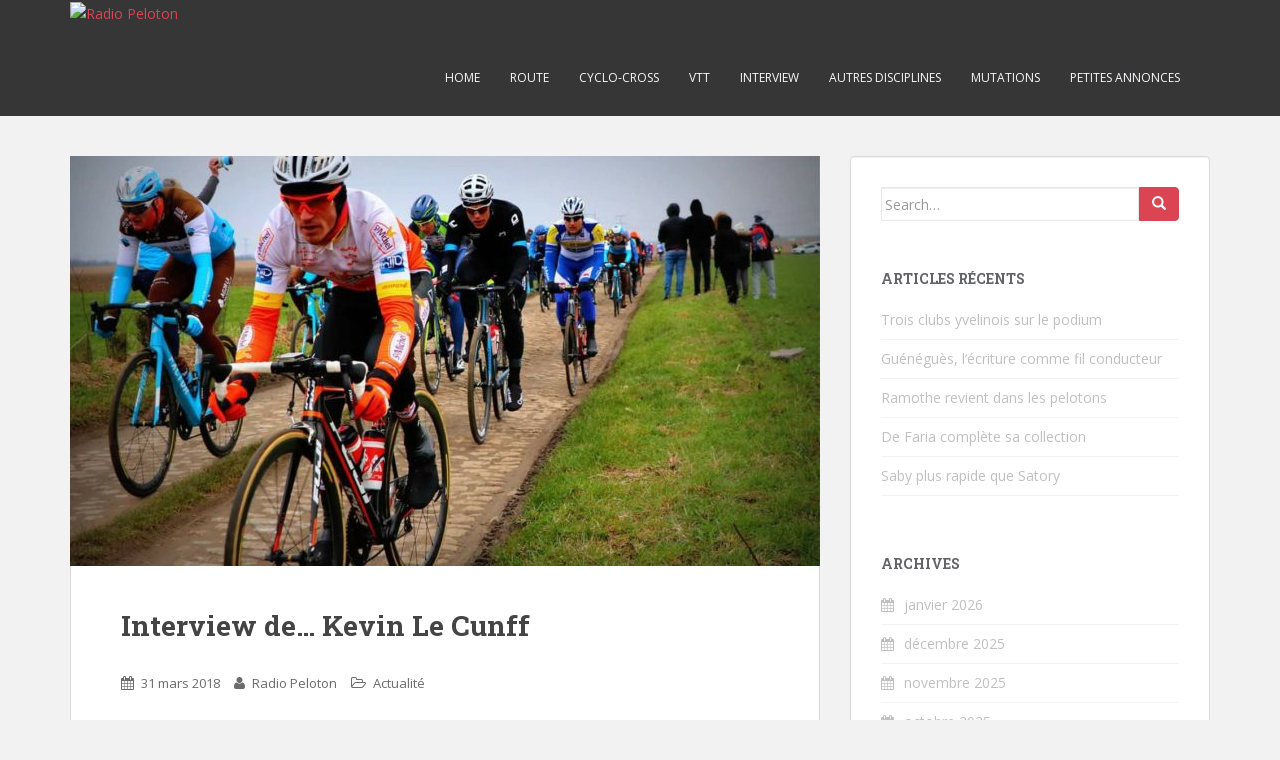

--- FILE ---
content_type: text/html; charset=UTF-8
request_url: http://www.radiopeloton.fr/2018/03/31/interview-de-kevin-le-cunff/
body_size: 6880
content:
<!doctype html>
<!--[if !IE]>
<html class="no-js non-ie" lang="fr-FR"> <![endif]-->
<!--[if IE 7 ]>
<html class="no-js ie7" lang="fr-FR"> <![endif]-->
<!--[if IE 8 ]>
<html class="no-js ie8" lang="fr-FR"> <![endif]-->
<!--[if IE 9 ]>
<html class="no-js ie9" lang="fr-FR"> <![endif]-->
<!--[if gt IE 9]><!-->
<html class="no-js" lang="fr-FR"> <!--<![endif]-->
<head>
<meta charset="UTF-8">
<meta http-equiv="X-UA-Compatible" content="IE=edge,chrome=1">
<meta name="viewport" content="width=device-width, initial-scale=1">
<link rel="profile" href="http://gmpg.org/xfn/11">
<link rel="pingback" href="http://www.radiopeloton.fr/xmlrpc.php">

<title>Interview de&#8230; Kevin Le Cunff &#8211; Radio Peloton</title>
<link rel='dns-prefetch' href='//fonts.googleapis.com' />
<link rel='dns-prefetch' href='//s.w.org' />
<link rel="alternate" type="application/rss+xml" title="Radio Peloton &raquo; Flux" href="http://www.radiopeloton.fr/feed/" />
		<script type="text/javascript">
			window._wpemojiSettings = {"baseUrl":"https:\/\/s.w.org\/images\/core\/emoji\/11\/72x72\/","ext":".png","svgUrl":"https:\/\/s.w.org\/images\/core\/emoji\/11\/svg\/","svgExt":".svg","source":{"concatemoji":"http:\/\/www.radiopeloton.fr\/wp-includes\/js\/wp-emoji-release.min.js?ver=4.9.28"}};
			!function(e,a,t){var n,r,o,i=a.createElement("canvas"),p=i.getContext&&i.getContext("2d");function s(e,t){var a=String.fromCharCode;p.clearRect(0,0,i.width,i.height),p.fillText(a.apply(this,e),0,0);e=i.toDataURL();return p.clearRect(0,0,i.width,i.height),p.fillText(a.apply(this,t),0,0),e===i.toDataURL()}function c(e){var t=a.createElement("script");t.src=e,t.defer=t.type="text/javascript",a.getElementsByTagName("head")[0].appendChild(t)}for(o=Array("flag","emoji"),t.supports={everything:!0,everythingExceptFlag:!0},r=0;r<o.length;r++)t.supports[o[r]]=function(e){if(!p||!p.fillText)return!1;switch(p.textBaseline="top",p.font="600 32px Arial",e){case"flag":return s([55356,56826,55356,56819],[55356,56826,8203,55356,56819])?!1:!s([55356,57332,56128,56423,56128,56418,56128,56421,56128,56430,56128,56423,56128,56447],[55356,57332,8203,56128,56423,8203,56128,56418,8203,56128,56421,8203,56128,56430,8203,56128,56423,8203,56128,56447]);case"emoji":return!s([55358,56760,9792,65039],[55358,56760,8203,9792,65039])}return!1}(o[r]),t.supports.everything=t.supports.everything&&t.supports[o[r]],"flag"!==o[r]&&(t.supports.everythingExceptFlag=t.supports.everythingExceptFlag&&t.supports[o[r]]);t.supports.everythingExceptFlag=t.supports.everythingExceptFlag&&!t.supports.flag,t.DOMReady=!1,t.readyCallback=function(){t.DOMReady=!0},t.supports.everything||(n=function(){t.readyCallback()},a.addEventListener?(a.addEventListener("DOMContentLoaded",n,!1),e.addEventListener("load",n,!1)):(e.attachEvent("onload",n),a.attachEvent("onreadystatechange",function(){"complete"===a.readyState&&t.readyCallback()})),(n=t.source||{}).concatemoji?c(n.concatemoji):n.wpemoji&&n.twemoji&&(c(n.twemoji),c(n.wpemoji)))}(window,document,window._wpemojiSettings);
		</script>
		<style type="text/css">
img.wp-smiley,
img.emoji {
	display: inline !important;
	border: none !important;
	box-shadow: none !important;
	height: 1em !important;
	width: 1em !important;
	margin: 0 .07em !important;
	vertical-align: -0.1em !important;
	background: none !important;
	padding: 0 !important;
}
</style>
<link rel='stylesheet' id='sparkling-bootstrap-css'  href='http://www.radiopeloton.fr/wp-content/themes/sparkling/inc/css/bootstrap.min.css?ver=4.9.28' type='text/css' media='all' />
<link rel='stylesheet' id='sparkling-icons-css'  href='http://www.radiopeloton.fr/wp-content/themes/sparkling/inc/css/font-awesome.min.css?ver=4.9.28' type='text/css' media='all' />
<link rel='stylesheet' id='sparkling-fonts-css'  href='//fonts.googleapis.com/css?family=Open+Sans%3A400italic%2C400%2C600%2C700%7CRoboto+Slab%3A400%2C300%2C700&#038;ver=4.9.28' type='text/css' media='all' />
<link rel='stylesheet' id='sparkling-style-css'  href='http://www.radiopeloton.fr/wp-content/themes/sparkling/style.css?ver=4.9.28' type='text/css' media='all' />
<script type='text/javascript' src='http://www.radiopeloton.fr/wp-includes/js/jquery/jquery.js?ver=1.12.4'></script>
<script type='text/javascript' src='http://www.radiopeloton.fr/wp-includes/js/jquery/jquery-migrate.min.js?ver=1.4.1'></script>
<script type='text/javascript' src='http://www.radiopeloton.fr/wp-content/themes/sparkling/inc/js/modernizr.min.js?ver=4.9.28'></script>
<script type='text/javascript' src='http://www.radiopeloton.fr/wp-content/themes/sparkling/inc/js/bootstrap.min.js?ver=4.9.28'></script>
<script type='text/javascript' src='http://www.radiopeloton.fr/wp-content/themes/sparkling/inc/js/functions.min.js?ver=4.9.28'></script>
<link rel='https://api.w.org/' href='http://www.radiopeloton.fr/wp-json/' />
<link rel="EditURI" type="application/rsd+xml" title="RSD" href="http://www.radiopeloton.fr/xmlrpc.php?rsd" />
<link rel="wlwmanifest" type="application/wlwmanifest+xml" href="http://www.radiopeloton.fr/wp-includes/wlwmanifest.xml" /> 
<link rel='prev' title='Interview de&#8230; Axelle Etienne' href='http://www.radiopeloton.fr/2018/03/31/interview-de-axelle-etienne/' />
<link rel='next' title='Interview de&#8230; Maximilien Provost (UC Nantes Atlantique)' href='http://www.radiopeloton.fr/2018/04/03/interview-de-maximilien-provost-uc-nantes-atlantique/' />
<meta name="generator" content="WordPress 4.9.28" />
<link rel="canonical" href="http://www.radiopeloton.fr/2018/03/31/interview-de-kevin-le-cunff/" />
<link rel='shortlink' href='http://www.radiopeloton.fr/?p=7836' />
<link rel="alternate" type="application/json+oembed" href="http://www.radiopeloton.fr/wp-json/oembed/1.0/embed?url=http%3A%2F%2Fwww.radiopeloton.fr%2F2018%2F03%2F31%2Finterview-de-kevin-le-cunff%2F" />
<link rel="alternate" type="text/xml+oembed" href="http://www.radiopeloton.fr/wp-json/oembed/1.0/embed?url=http%3A%2F%2Fwww.radiopeloton.fr%2F2018%2F03%2F31%2Finterview-de-kevin-le-cunff%2F&#038;format=xml" />

		<script type="text/javascript">
			var _gaq = _gaq || [];
			_gaq.push(['_setAccount', 'UA-71921099-1']);
			_gaq.push(['_trackPageview']);
			(function() {
				var ga = document.createElement('script'); ga.type = 'text/javascript'; ga.async = true;
				ga.src = ('https:' == document.location.protocol ? 'https://ssl' : 'http://www') + '.google-analytics.com/ga.js';
				var s = document.getElementsByTagName('script')[0]; s.parentNode.insertBefore(ga, s);
			})();
		</script>

	<!-- <meta name="NextGEN" version="2.2.8" /> -->
<style type="text/css">#logo img {
width: 155px;
}

#masthead .navbar-collapse {
margin-top: 40px;
}

@media (max-width: 767px) {
	#logo img {
		width: 80px;
	}

	#content .top-section {
		display: none;
	}

	#masthead .navbar-collapse {
		margin-top: 0px;
	}


	#menu-home {
		float: right;
		text-align-last: right;
	}
}</style>		<style type="text/css">.recentcomments a{display:inline !important;padding:0 !important;margin:0 !important;}</style>
		<link rel="icon" href="http://www.radiopeloton.fr/wp-content/uploads/2015/12/cropped-rd-logo-32x32.png" sizes="32x32" />
<link rel="icon" href="http://www.radiopeloton.fr/wp-content/uploads/2015/12/cropped-rd-logo-192x192.png" sizes="192x192" />
<link rel="apple-touch-icon-precomposed" href="http://www.radiopeloton.fr/wp-content/uploads/2015/12/cropped-rd-logo-180x180.png" />
<meta name="msapplication-TileImage" content="http://www.radiopeloton.fr/wp-content/uploads/2015/12/cropped-rd-logo-270x270.png" />

</head>

<body class="post-template-default single single-post postid-7836 single-format-standard group-blog">
<div id="page" class="hfeed site">

	<header id="masthead" class="site-header" role="banner">
		<nav class="navbar navbar-default" role="navigation">
			<div class="container">
				<div class="row">
					<div class="site-navigation-inner col-sm-12">		
						<div class="navbar-header">
							<button type="button" class="btn navbar-toggle" data-toggle="collapse" data-target=".navbar-ex1-collapse">
								<span class="sr-only">Toggle navigation</span>
								<span class="icon-bar"></span>
								<span class="icon-bar"></span>
								<span class="icon-bar"></span>
							</button>

							
							<div id="logo">
								<a href="http://www.radiopeloton.fr/"><img src="http://radiopeloton.jiby.fr/wp-content/uploads/2015/12/rd-logo.png"  height="277" width="297" alt="Radio Peloton"/></a>
							</div><!-- end of #logo -->

							
							
						</div>
						<div class="collapse navbar-collapse navbar-ex1-collapse"><ul id="menu-home" class="nav navbar-nav"><li id="menu-item-177" class="menu-item menu-item-type-custom menu-item-object-custom menu-item-177"><a title="Home" href="/">Home</a></li>
<li id="menu-item-47" class="menu-item menu-item-type-taxonomy menu-item-object-category menu-item-47"><a title="Route" href="http://www.radiopeloton.fr/category/route/">Route</a></li>
<li id="menu-item-48" class="menu-item menu-item-type-taxonomy menu-item-object-category menu-item-48"><a title="Cyclo-cross" href="http://www.radiopeloton.fr/category/cyclo-cross/">Cyclo-cross</a></li>
<li id="menu-item-49" class="menu-item menu-item-type-taxonomy menu-item-object-category menu-item-49"><a title="VTT" href="http://www.radiopeloton.fr/category/vtt/">VTT</a></li>
<li id="menu-item-405" class="menu-item menu-item-type-taxonomy menu-item-object-category menu-item-405"><a title="Interview" href="http://www.radiopeloton.fr/category/interview/">Interview</a></li>
<li id="menu-item-50" class="menu-item menu-item-type-taxonomy menu-item-object-category menu-item-50"><a title="Autres disciplines" href="http://www.radiopeloton.fr/category/other/">Autres disciplines</a></li>
<li id="menu-item-51" class="menu-item menu-item-type-taxonomy menu-item-object-category menu-item-51"><a title="Mutations" href="http://www.radiopeloton.fr/category/mutations/">Mutations</a></li>
<li id="menu-item-495" class="menu-item menu-item-type-taxonomy menu-item-object-category menu-item-495"><a title="Petites Annonces" href="http://www.radiopeloton.fr/category/petites-annonces/">Petites Annonces</a></li>
</ul></div>	
					</div>
				</div>
			</div>
		</nav><!-- .site-navigation -->
	</header><!-- #masthead -->

	<div id="content" class="site-content">

		<div class="top-section">
								</div>

		<div class="container main-content-area">			<div class="row ">
				<div class="main-content-inner col-sm-12 col-md-8">

	<div id="primary" class="content-area">
		<main id="main" class="site-main" role="main">

		
			
<article id="post-7836" class="post-7836 post type-post status-publish format-standard has-post-thumbnail hentry category-actu">
	<img width="750" height="410" src="http://www.radiopeloton.fr/wp-content/uploads/2018/03/29060424_2009701702635726_4405894176662461058_o-750x410.jpg" class="single-featured wp-post-image" alt="" />	<div class="post-inner-content">
		<header class="entry-header page-header">

			<h1 class="entry-title ">Interview de&#8230; Kevin Le Cunff</h1>

			<div class="entry-meta">
				<span class="posted-on"><i class="fa fa-calendar"></i> <a href="http://www.radiopeloton.fr/2018/03/31/interview-de-kevin-le-cunff/" rel="bookmark"><time class="entry-date published" datetime="2018-03-31T22:05:21+00:00">31 mars 2018</time><time class="updated" datetime="2020-11-05T00:24:04+00:00">5 novembre 2020</time></a></span><span class="byline"> <i class="fa fa-user"></i> <span class="author vcard"><a class="url fn n" href="http://www.radiopeloton.fr/author/loic-manceau/">Radio Peloton</a></span></span>
								<span class="cat-links"><i class="fa fa-folder-open-o"></i>
					 <a href="http://www.radiopeloton.fr/category/actu/" rel="category tag">Actualité</a>				</span>
								
			</div><!-- .entry-meta -->
		</header><!-- .entry-header -->

		<div class="entry-content">
			<p>Kévin Le Cunff est un de ces coureurs qui ont mis du temps à découvrir le monde professionnel. A maintenant 30 ans, il est un incoutournable de la formation francilienne St Michel Auber 93.</p>
<p>&nbsp;</p>
<blockquote>
<p><span style="font-size: 14pt">Ma saison s&rsquo;est bien passée, l&rsquo; adaptation a été rapide. J&rsquo;aurais aimé en gagner une mais ce n&rsquo;est pas facile.</span></p>
<p>&nbsp;</p>
</blockquote>
<p><strong>RadioPeloton:</strong> Kévin,  <a href="https://www.affordable-papers.net/">comment</a>  en es tu venu à pratiquer le cyclisme ?</p>
<p><strong>K.LC:</strong> étant jeune, je pratiquais l&rsquo;athlétisme. Puis, vers  11 ans, je me suis fait opérer d&rsquo;un pied bot. Le vélo a fait en partie de ma rééducation et j&rsquo;ai tout de suite accroché.</p>
<p>&nbsp;</p>
<p><strong>R.P:</strong> Comment s’est passée ta saison 2017 ?</p>
<p><strong>K-LC:</strong> ma saison s&rsquo;est bien passée. L&rsquo;adaptation a été rapide. J&rsquo;aurais aimé en gagner une mais ce n&rsquo;est pas facile <img class="_1ift _2560 img" src="https://static.xx.fbcdn.net/images/emoji.php/v9/za5/1.5/16/1f642.png" alt="&#x1f642;" /></p>
<p>&nbsp;</p>
<p><strong>R.P:</strong> Quelle a été ta préparation pour 2018 ?</p>
<p><strong>K-LC:</strong> Comme tous les hivers, je fais un peu de natation et de vélo en novembre. Puis viennent rapidement les stages ( décembre et janvier). La saison reprend vite en fin janvier.</p>
<p>&nbsp;</p>
<p><strong>R.P:</strong> Quels sont les objectifs que tu t’es fixés ?</p>
<p><strong>K-LC:</strong> d&rsquo;un point de vu personnel, ça serait d&rsquo;en gagner une. Du point de vue de l&rsquo; équipe, ça serait de gagner la Coupe de France PMU 2018.</p>
<p>&nbsp;</p>
<p><strong>R.P:</strong> Qui t’entoure à l’entrainement et dans ta préparation ?</p>
<p><strong>K-LC: </strong> je travaille avec un bon entraîneur depuis 3 ans. Il me connaît bien! Il m&rsquo;entraîne mais m&rsquo;aide aussi psychologiquement de temps en temps.</p>
<p>&nbsp;</p>
<p>Crédit photo: Facebook Kevin LE CUNFF</p>
<p>&nbsp;</p>
					</div><!-- .entry-content -->

		<footer class="entry-meta">

	    	
		</footer><!-- .entry-meta -->
	</div>

	
</article><!-- #post-## -->

			
				<nav class="navigation post-navigation" role="navigation">
		<h1 class="screen-reader-text">Pagination d&#039;article</h1>
		<div class="nav-links">
			<div class="nav-previous"><a href="http://www.radiopeloton.fr/2018/03/31/interview-de-axelle-etienne/" rel="prev"><i class="fa fa-chevron-left"></i> Interview de&#8230; Axelle Etienne</a></div><div class="nav-next"><a href="http://www.radiopeloton.fr/2018/04/03/interview-de-maximilien-provost-uc-nantes-atlantique/" rel="next">Interview de&#8230; Maximilien Provost (UC Nantes Atlantique) <i class="fa fa-chevron-right"></i></a></div>		</div><!-- .nav-links -->
	</nav><!-- .navigation -->
	
		
		</main><!-- #main -->
	</div><!-- #primary -->

</div>
	<div id="secondary" class="widget-area col-sm-12 col-md-4" role="complementary">
		<div class="well">
						<aside id="search-2" class="widget widget_search">
<form role="search" method="get" class="form-search" action="http://www.radiopeloton.fr/">
  <div class="input-group">
  	<label class="screen-reader-text" for="s">Search for:</label>
    <input type="text" class="form-control search-query" placeholder="Search&hellip;" value="" name="s" title="Search for:" />
    <span class="input-group-btn">
      <button type="submit" class="btn btn-default" name="submit" id="searchsubmit" value="Search"><span class="glyphicon glyphicon-search"></span></button>
    </span>
  </div>
</form></aside>		<aside id="recent-posts-2" class="widget widget_recent_entries">		<h3 class="widget-title">Articles récents</h3>		<ul>
											<li>
					<a href="http://www.radiopeloton.fr/2026/01/21/trois-clubs-yvelinois-sur-le-podium/">Trois clubs yvelinois sur le podium</a>
									</li>
											<li>
					<a href="http://www.radiopeloton.fr/2026/01/21/guenegues-lecriture-comme-fil-conducteur/">Guénéguès, l’écriture comme fil conducteur</a>
									</li>
											<li>
					<a href="http://www.radiopeloton.fr/2026/01/21/ramothe-revient-dans-les-pelotons/">Ramothe revient dans les pelotons</a>
									</li>
											<li>
					<a href="http://www.radiopeloton.fr/2026/01/19/de-faria-complete-sa-collection/">De Faria complète sa collection</a>
									</li>
											<li>
					<a href="http://www.radiopeloton.fr/2026/01/19/saby-plus-rapide-que-satory/">Saby plus rapide que Satory</a>
									</li>
					</ul>
		</aside><aside id="archives-2" class="widget widget_archive"><h3 class="widget-title">Archives</h3>		<ul>
			<li><a href='http://www.radiopeloton.fr/2026/01/'>janvier 2026</a></li>
	<li><a href='http://www.radiopeloton.fr/2025/12/'>décembre 2025</a></li>
	<li><a href='http://www.radiopeloton.fr/2025/11/'>novembre 2025</a></li>
	<li><a href='http://www.radiopeloton.fr/2025/10/'>octobre 2025</a></li>
	<li><a href='http://www.radiopeloton.fr/2025/09/'>septembre 2025</a></li>
	<li><a href='http://www.radiopeloton.fr/2025/08/'>août 2025</a></li>
	<li><a href='http://www.radiopeloton.fr/2025/07/'>juillet 2025</a></li>
	<li><a href='http://www.radiopeloton.fr/2025/06/'>juin 2025</a></li>
	<li><a href='http://www.radiopeloton.fr/2025/05/'>mai 2025</a></li>
	<li><a href='http://www.radiopeloton.fr/2025/04/'>avril 2025</a></li>
	<li><a href='http://www.radiopeloton.fr/2025/03/'>mars 2025</a></li>
	<li><a href='http://www.radiopeloton.fr/2025/02/'>février 2025</a></li>
	<li><a href='http://www.radiopeloton.fr/2025/01/'>janvier 2025</a></li>
	<li><a href='http://www.radiopeloton.fr/2024/12/'>décembre 2024</a></li>
	<li><a href='http://www.radiopeloton.fr/2024/11/'>novembre 2024</a></li>
	<li><a href='http://www.radiopeloton.fr/2024/10/'>octobre 2024</a></li>
	<li><a href='http://www.radiopeloton.fr/2024/09/'>septembre 2024</a></li>
	<li><a href='http://www.radiopeloton.fr/2024/08/'>août 2024</a></li>
	<li><a href='http://www.radiopeloton.fr/2024/07/'>juillet 2024</a></li>
	<li><a href='http://www.radiopeloton.fr/2024/06/'>juin 2024</a></li>
	<li><a href='http://www.radiopeloton.fr/2024/05/'>mai 2024</a></li>
	<li><a href='http://www.radiopeloton.fr/2024/04/'>avril 2024</a></li>
	<li><a href='http://www.radiopeloton.fr/2024/03/'>mars 2024</a></li>
	<li><a href='http://www.radiopeloton.fr/2024/02/'>février 2024</a></li>
	<li><a href='http://www.radiopeloton.fr/2024/01/'>janvier 2024</a></li>
	<li><a href='http://www.radiopeloton.fr/2023/12/'>décembre 2023</a></li>
	<li><a href='http://www.radiopeloton.fr/2023/11/'>novembre 2023</a></li>
	<li><a href='http://www.radiopeloton.fr/2023/10/'>octobre 2023</a></li>
	<li><a href='http://www.radiopeloton.fr/2023/09/'>septembre 2023</a></li>
	<li><a href='http://www.radiopeloton.fr/2023/08/'>août 2023</a></li>
	<li><a href='http://www.radiopeloton.fr/2023/07/'>juillet 2023</a></li>
	<li><a href='http://www.radiopeloton.fr/2023/06/'>juin 2023</a></li>
	<li><a href='http://www.radiopeloton.fr/2023/05/'>mai 2023</a></li>
	<li><a href='http://www.radiopeloton.fr/2023/04/'>avril 2023</a></li>
	<li><a href='http://www.radiopeloton.fr/2023/03/'>mars 2023</a></li>
	<li><a href='http://www.radiopeloton.fr/2023/02/'>février 2023</a></li>
	<li><a href='http://www.radiopeloton.fr/2023/01/'>janvier 2023</a></li>
	<li><a href='http://www.radiopeloton.fr/2022/12/'>décembre 2022</a></li>
	<li><a href='http://www.radiopeloton.fr/2022/11/'>novembre 2022</a></li>
	<li><a href='http://www.radiopeloton.fr/2022/10/'>octobre 2022</a></li>
	<li><a href='http://www.radiopeloton.fr/2022/09/'>septembre 2022</a></li>
	<li><a href='http://www.radiopeloton.fr/2022/08/'>août 2022</a></li>
	<li><a href='http://www.radiopeloton.fr/2022/07/'>juillet 2022</a></li>
	<li><a href='http://www.radiopeloton.fr/2022/06/'>juin 2022</a></li>
	<li><a href='http://www.radiopeloton.fr/2022/05/'>mai 2022</a></li>
	<li><a href='http://www.radiopeloton.fr/2022/04/'>avril 2022</a></li>
	<li><a href='http://www.radiopeloton.fr/2022/03/'>mars 2022</a></li>
	<li><a href='http://www.radiopeloton.fr/2022/02/'>février 2022</a></li>
	<li><a href='http://www.radiopeloton.fr/2022/01/'>janvier 2022</a></li>
	<li><a href='http://www.radiopeloton.fr/2021/12/'>décembre 2021</a></li>
	<li><a href='http://www.radiopeloton.fr/2021/11/'>novembre 2021</a></li>
	<li><a href='http://www.radiopeloton.fr/2021/10/'>octobre 2021</a></li>
	<li><a href='http://www.radiopeloton.fr/2021/09/'>septembre 2021</a></li>
	<li><a href='http://www.radiopeloton.fr/2021/08/'>août 2021</a></li>
	<li><a href='http://www.radiopeloton.fr/2021/07/'>juillet 2021</a></li>
	<li><a href='http://www.radiopeloton.fr/2021/06/'>juin 2021</a></li>
	<li><a href='http://www.radiopeloton.fr/2021/05/'>mai 2021</a></li>
	<li><a href='http://www.radiopeloton.fr/2021/02/'>février 2021</a></li>
	<li><a href='http://www.radiopeloton.fr/2021/01/'>janvier 2021</a></li>
	<li><a href='http://www.radiopeloton.fr/2020/12/'>décembre 2020</a></li>
	<li><a href='http://www.radiopeloton.fr/2020/11/'>novembre 2020</a></li>
	<li><a href='http://www.radiopeloton.fr/2020/10/'>octobre 2020</a></li>
	<li><a href='http://www.radiopeloton.fr/2020/09/'>septembre 2020</a></li>
	<li><a href='http://www.radiopeloton.fr/2020/08/'>août 2020</a></li>
	<li><a href='http://www.radiopeloton.fr/2020/07/'>juillet 2020</a></li>
	<li><a href='http://www.radiopeloton.fr/2020/06/'>juin 2020</a></li>
	<li><a href='http://www.radiopeloton.fr/2020/05/'>mai 2020</a></li>
	<li><a href='http://www.radiopeloton.fr/2020/04/'>avril 2020</a></li>
	<li><a href='http://www.radiopeloton.fr/2020/03/'>mars 2020</a></li>
	<li><a href='http://www.radiopeloton.fr/2020/02/'>février 2020</a></li>
	<li><a href='http://www.radiopeloton.fr/2020/01/'>janvier 2020</a></li>
	<li><a href='http://www.radiopeloton.fr/2019/12/'>décembre 2019</a></li>
	<li><a href='http://www.radiopeloton.fr/2019/11/'>novembre 2019</a></li>
	<li><a href='http://www.radiopeloton.fr/2019/10/'>octobre 2019</a></li>
	<li><a href='http://www.radiopeloton.fr/2019/09/'>septembre 2019</a></li>
	<li><a href='http://www.radiopeloton.fr/2019/08/'>août 2019</a></li>
	<li><a href='http://www.radiopeloton.fr/2019/07/'>juillet 2019</a></li>
	<li><a href='http://www.radiopeloton.fr/2019/06/'>juin 2019</a></li>
	<li><a href='http://www.radiopeloton.fr/2019/05/'>mai 2019</a></li>
	<li><a href='http://www.radiopeloton.fr/2019/04/'>avril 2019</a></li>
	<li><a href='http://www.radiopeloton.fr/2019/03/'>mars 2019</a></li>
	<li><a href='http://www.radiopeloton.fr/2019/02/'>février 2019</a></li>
	<li><a href='http://www.radiopeloton.fr/2019/01/'>janvier 2019</a></li>
	<li><a href='http://www.radiopeloton.fr/2018/12/'>décembre 2018</a></li>
	<li><a href='http://www.radiopeloton.fr/2018/11/'>novembre 2018</a></li>
	<li><a href='http://www.radiopeloton.fr/2018/10/'>octobre 2018</a></li>
	<li><a href='http://www.radiopeloton.fr/2018/09/'>septembre 2018</a></li>
	<li><a href='http://www.radiopeloton.fr/2018/08/'>août 2018</a></li>
	<li><a href='http://www.radiopeloton.fr/2018/07/'>juillet 2018</a></li>
	<li><a href='http://www.radiopeloton.fr/2018/06/'>juin 2018</a></li>
	<li><a href='http://www.radiopeloton.fr/2018/05/'>mai 2018</a></li>
	<li><a href='http://www.radiopeloton.fr/2018/04/'>avril 2018</a></li>
	<li><a href='http://www.radiopeloton.fr/2018/03/'>mars 2018</a></li>
	<li><a href='http://www.radiopeloton.fr/2018/02/'>février 2018</a></li>
	<li><a href='http://www.radiopeloton.fr/2018/01/'>janvier 2018</a></li>
	<li><a href='http://www.radiopeloton.fr/2017/12/'>décembre 2017</a></li>
	<li><a href='http://www.radiopeloton.fr/2017/11/'>novembre 2017</a></li>
	<li><a href='http://www.radiopeloton.fr/2017/10/'>octobre 2017</a></li>
	<li><a href='http://www.radiopeloton.fr/2017/09/'>septembre 2017</a></li>
	<li><a href='http://www.radiopeloton.fr/2017/08/'>août 2017</a></li>
	<li><a href='http://www.radiopeloton.fr/2017/07/'>juillet 2017</a></li>
	<li><a href='http://www.radiopeloton.fr/2017/06/'>juin 2017</a></li>
	<li><a href='http://www.radiopeloton.fr/2017/05/'>mai 2017</a></li>
	<li><a href='http://www.radiopeloton.fr/2017/04/'>avril 2017</a></li>
	<li><a href='http://www.radiopeloton.fr/2017/03/'>mars 2017</a></li>
	<li><a href='http://www.radiopeloton.fr/2017/02/'>février 2017</a></li>
	<li><a href='http://www.radiopeloton.fr/2017/01/'>janvier 2017</a></li>
	<li><a href='http://www.radiopeloton.fr/2016/12/'>décembre 2016</a></li>
	<li><a href='http://www.radiopeloton.fr/2016/11/'>novembre 2016</a></li>
	<li><a href='http://www.radiopeloton.fr/2016/10/'>octobre 2016</a></li>
	<li><a href='http://www.radiopeloton.fr/2016/09/'>septembre 2016</a></li>
	<li><a href='http://www.radiopeloton.fr/2016/08/'>août 2016</a></li>
	<li><a href='http://www.radiopeloton.fr/2016/07/'>juillet 2016</a></li>
	<li><a href='http://www.radiopeloton.fr/2016/06/'>juin 2016</a></li>
	<li><a href='http://www.radiopeloton.fr/2016/05/'>mai 2016</a></li>
	<li><a href='http://www.radiopeloton.fr/2016/04/'>avril 2016</a></li>
	<li><a href='http://www.radiopeloton.fr/2016/03/'>mars 2016</a></li>
	<li><a href='http://www.radiopeloton.fr/2016/02/'>février 2016</a></li>
	<li><a href='http://www.radiopeloton.fr/2016/01/'>janvier 2016</a></li>
	<li><a href='http://www.radiopeloton.fr/2015/12/'>décembre 2015</a></li>
		</ul>
		</aside><aside id="categories-2" class="widget widget_categories"><h3 class="widget-title">Catégories</h3>		<ul>
	<li class="cat-item cat-item-6"><a href="http://www.radiopeloton.fr/category/actu/" title="Actualités à la une">Actualité</a>
</li>
	<li class="cat-item cat-item-54"><a href="http://www.radiopeloton.fr/category/archives/" title="Archives">Archives</a>
</li>
	<li class="cat-item cat-item-8"><a href="http://www.radiopeloton.fr/category/other/" >Autres disciplines</a>
</li>
	<li class="cat-item cat-item-50"><a href="http://www.radiopeloton.fr/category/bmx/" title="BMX">BMX</a>
</li>
	<li class="cat-item cat-item-52"><a href="http://www.radiopeloton.fr/category/cycle-balle/" title="Cycle-balle">Cycle-balle</a>
</li>
	<li class="cat-item cat-item-3"><a href="http://www.radiopeloton.fr/category/cyclo-cross/" >Cyclo-cross</a>
</li>
	<li class="cat-item cat-item-11"><a href="http://www.radiopeloton.fr/category/interview/" title="Interview de coureurs cyclistes">Interview</a>
</li>
	<li class="cat-item cat-item-37"><a href="http://www.radiopeloton.fr/category/les-pros/" title="Le coin des pros">Le coin des pros</a>
</li>
	<li class="cat-item cat-item-5"><a href="http://www.radiopeloton.fr/category/mutations/" title="Actualité des mutations">Mutations</a>
</li>
	<li class="cat-item cat-item-53"><a href="http://www.radiopeloton.fr/category/pronos-courses/" title="Nos pronos courses">Nos pronos courses</a>
</li>
	<li class="cat-item cat-item-12"><a href="http://www.radiopeloton.fr/category/petites-annonces/" title="Les petites annonces">Petites Annonces</a>
</li>
	<li class="cat-item cat-item-51"><a href="http://www.radiopeloton.fr/category/polo-velo/" title="Polo-vélo">Polo-vélo</a>
</li>
	<li class="cat-item cat-item-38"><a href="http://www.radiopeloton.fr/category/exploration/" title="Radio Peloton explore">Radio Peloton explore</a>
</li>
	<li class="cat-item cat-item-2"><a href="http://www.radiopeloton.fr/category/route/" title="Actualité route">Route</a>
</li>
	<li class="cat-item cat-item-7"><a href="http://www.radiopeloton.fr/category/vtt/" >VTT</a>
</li>
		</ul>
</aside>		</div>
	</div><!-- #secondary -->
			</div><!-- close .*-inner (main-content or sidebar, depending if sidebar is used) -->
		</div><!-- close .row -->
	</div><!-- close .container -->
</div><!-- close .site-content -->

	<div id="footer-area">
		<div class="container footer-inner">
			<div class="row">
				
				</div>
		</div>

		<footer id="colophon" class="site-footer" role="contentinfo">
			<div class="site-info container">
				<div class="row">
										<nav role="navigation" class="col-md-6">
											</nav>
					<div class="copyright col-md-6">
						sparkling					</div>
				</div>
			</div><!-- .site-info -->
			<div class="scroll-to-top"><i class="fa fa-angle-up"></i></div><!-- .scroll-to-top -->
		</footer><!-- #colophon -->
	</div>
</div><!-- #page -->

<!-- ngg_resource_manager_marker --><script type='text/javascript' src='http://www.radiopeloton.fr/wp-content/themes/sparkling/inc/js/skip-link-focus-fix.js?ver=20140222'></script>
<script type='text/javascript' src='http://www.radiopeloton.fr/wp-includes/js/wp-embed.min.js?ver=4.9.28'></script>

</body>
</html>